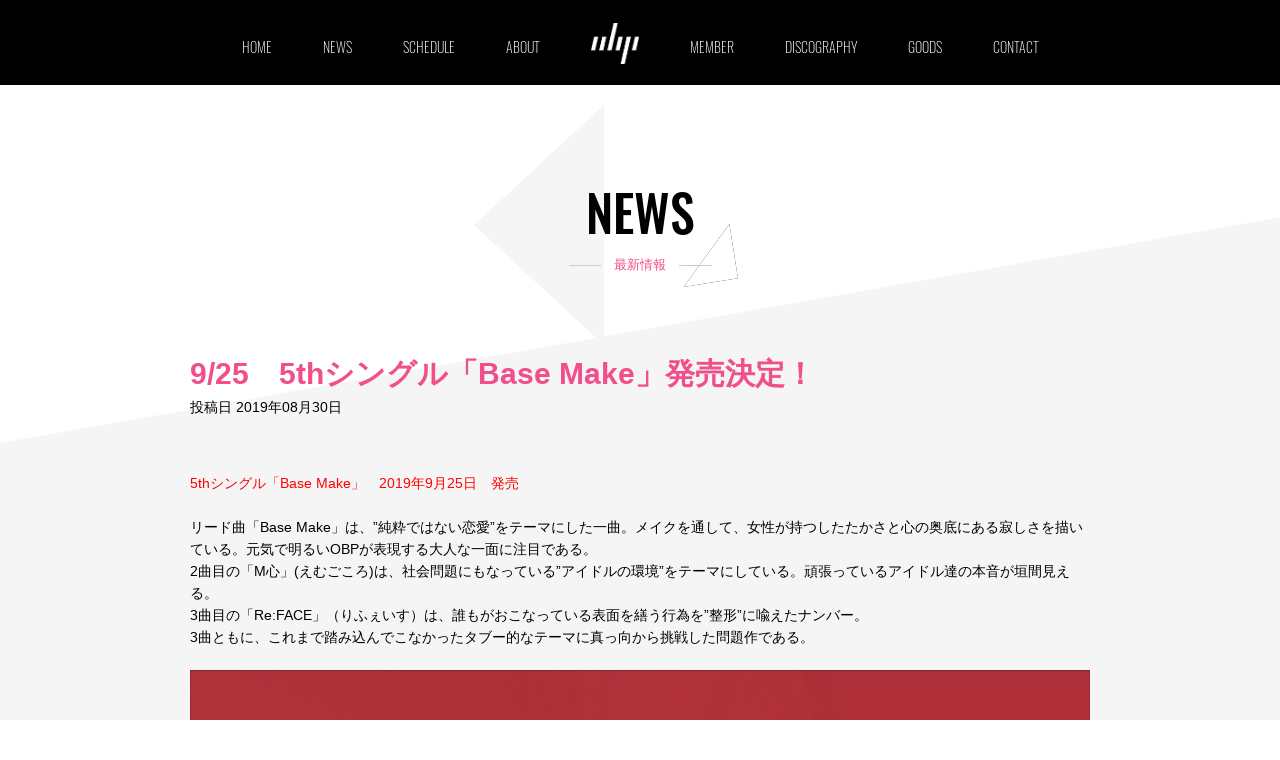

--- FILE ---
content_type: text/html; charset=UTF-8
request_url: https://obp.jp/%E3%80%909-25%E3%80%915th%E3%82%B7%E3%83%B3%E3%82%B0%E3%83%AB%E3%80%8Cbase-make%E3%80%8D%E7%99%BA%E5%A3%B2%E6%B1%BA%E5%AE%9A%EF%BC%81/
body_size: 33291
content:


<!doctype html>
<html lang="ja" style="margin:0!important;" class="">
<head>
	<meta charset="utf-8">
	<title>9/25　5thシングル「Base Make」発売決定！ | OBP</title>
	<meta name="description" content="OBPとは沖縄発のモデルアイドルグループで、2015年に結成。沖縄と東京でライブ活動をするモデルアイドルの進化系集団で、メンバーはモデル・タレント・女優・声優・ラジオパーソナリティとして活躍中。ご当地アイドル決定戦の汐留ロコドル甲子園2018で優勝し「UMU AWARD」や「＠JAM EXPO」「TIF2019」に出演">
	<meta name="viewport" content="width=device-width, initial-scale=1">
	<meta name="format-detection" content="telephone=no">
	<link rel="shortcut icon" href="https://obp.jp/wp-content/themes/obp/img/favicon.ico"/>
	<!--<meta property="og:title" cntent="【OBP】 | モデルアイドル 進化系集団｜OBP">
	<meta property="og:description" content="「OBP」は、沖縄で生まれ育った女の子たちの進化系集合体。OBPまだまだ未完成だけど、沖縄から世界を目指して、不器用な夢を描いて急成長中です！かっこいいとかわいいが両立した見た目と幅広いパフォーマンスで、積極的に笑いも取りにいく、まさに進化系モデルアイドル集団！">
	<meta property="og:type" content="Website">
	<meta property="og:url" content="#">
	<meta property="og:site_name" content="【OBP】 | モデルアイドル 進化系集団｜OBP">
	<meta property="og:image" content="">
	<link rel="canonical" href="#">
	<link rel="apple-touch-icon" href="">
	<link rel="shortcut icon" href="">-->

	<link href="https://obp.jp/wp-content/themes/obp/css/reset.css" rel="stylesheet">
	<link href="https://obp.jp/wp-content/themes/obp/style.css" rel="stylesheet">
	<link href="https://obp.jp/wp-content/themes/obp/css/common.css" rel="stylesheet">
	<link href="https://obp.jp/wp-content/themes/obp/css/nav.css" rel="stylesheet">
	<link href="https://obp.jp/wp-content/themes/obp/css/slick.css" rel="stylesheet">
	<link href="https://obp.jp/wp-content/themes/obp/css/slick-theme.css" rel="stylesheet">
	<link href="https://obp.jp/wp-content/themes/obp/css/magnific-popup.css" rel="stylesheet">
	<link href="https://obp.jp/wp-content/themes/obp/css/animate.css" rel="stylesheet">
	<link href="https://maxcdn.bootstrapcdn.com/font-awesome/4.7.0/css/font-awesome.min.css" rel="stylesheet">
	<link rel="stylesheet" href="https://use.typekit.net/eie5ffu.css">

	<script src="https://ajax.googleapis.com/ajax/libs/jquery/2.2.0/jquery.min.js"></script>
	

	<meta name='robots' content='max-image-preview:large' />

<!-- All in One SEO Pack 3.1 by Michael Torbert of Semper Fi Web Design[104,154] -->
<link rel="canonical" href="https://obp.jp/【9-25】5thシングル「base-make」発売決定！/" />
<meta property="og:title" content="9/25　5thシングル「Base Make」発売決定！ | OBP" />
<meta property="og:type" content="article" />
<meta property="og:url" content="https://obp.jp/【9-25】5thシングル「base-make」発売決定！/" />
<meta property="og:image" content="https://obp.jp/assets/img/2021/12/00_03.jpg" />
<meta property="og:site_name" content="OBP" />
<meta property="og:description" content="5thシングル「Base Make」　2019年9月25日　発売 リード曲「Base Make」は、&quot;純粋ではない恋愛&quot;をテーマにした一曲。メイクを通して、女性が持つしたたかさと心の奥底にある寂しさを描いている。元気で明るいOBPが表現する大人な一面に注目である。 2曲目の「M心」(えむごころ)は、社会問題にもなっている&quot;アイドルの環境&quot;をテーマにしている。" />
<meta property="article:published_time" content="2019-08-30T05:22:05Z" />
<meta property="article:modified_time" content="2019-09-02T04:12:39Z" />
<meta property="og:image:secure_url" content="https://obp.jp/assets/img/2021/12/00_03.jpg" />
<meta name="twitter:card" content="summary_large_image" />
<meta name="twitter:title" content="9/25　5thシングル「Base Make」発売決定！ | OBP" />
<meta name="twitter:description" content="5thシングル「Base Make」　2019年9月25日　発売 リード曲「Base Make」は、&quot;純粋ではない恋愛&quot;をテーマにした一曲。メイクを通して、女性が持つしたたかさと心の奥底にある寂しさを描いている。元気で明るいOBPが表現する大人な一面に注目である。 2曲目の「M心」(えむごころ)は、社会問題にもなっている&quot;アイドルの環境&quot;をテーマにしている。" />
<meta name="twitter:image" content="https://obp.jp/assets/img/2021/12/00_03.jpg" />
<!-- All in One SEO Pack -->
<link rel='dns-prefetch' href='//cdn.jsdelivr.net' />
<link rel='dns-prefetch' href='//secure.gravatar.com' />
<link rel='dns-prefetch' href='//use.fontawesome.com' />
<link rel='dns-prefetch' href='//s.w.org' />
<link rel='dns-prefetch' href='//v0.wordpress.com' />
<link rel="alternate" type="application/rss+xml" title="OBP &raquo; 9/25　5thシングル「Base Make」発売決定！ のコメントのフィード" href="https://obp.jp/%e3%80%909-25%e3%80%915th%e3%82%b7%e3%83%b3%e3%82%b0%e3%83%ab%e3%80%8cbase-make%e3%80%8d%e7%99%ba%e5%a3%b2%e6%b1%ba%e5%ae%9a%ef%bc%81/feed/" />
		<script type="text/javascript">
			window._wpemojiSettings = {"baseUrl":"https:\/\/s.w.org\/images\/core\/emoji\/13.1.0\/72x72\/","ext":".png","svgUrl":"https:\/\/s.w.org\/images\/core\/emoji\/13.1.0\/svg\/","svgExt":".svg","source":{"concatemoji":"https:\/\/obp.jp\/wp-includes\/js\/wp-emoji-release.min.js?ver=5.8.12"}};
			!function(e,a,t){var n,r,o,i=a.createElement("canvas"),p=i.getContext&&i.getContext("2d");function s(e,t){var a=String.fromCharCode;p.clearRect(0,0,i.width,i.height),p.fillText(a.apply(this,e),0,0);e=i.toDataURL();return p.clearRect(0,0,i.width,i.height),p.fillText(a.apply(this,t),0,0),e===i.toDataURL()}function c(e){var t=a.createElement("script");t.src=e,t.defer=t.type="text/javascript",a.getElementsByTagName("head")[0].appendChild(t)}for(o=Array("flag","emoji"),t.supports={everything:!0,everythingExceptFlag:!0},r=0;r<o.length;r++)t.supports[o[r]]=function(e){if(!p||!p.fillText)return!1;switch(p.textBaseline="top",p.font="600 32px Arial",e){case"flag":return s([127987,65039,8205,9895,65039],[127987,65039,8203,9895,65039])?!1:!s([55356,56826,55356,56819],[55356,56826,8203,55356,56819])&&!s([55356,57332,56128,56423,56128,56418,56128,56421,56128,56430,56128,56423,56128,56447],[55356,57332,8203,56128,56423,8203,56128,56418,8203,56128,56421,8203,56128,56430,8203,56128,56423,8203,56128,56447]);case"emoji":return!s([10084,65039,8205,55357,56613],[10084,65039,8203,55357,56613])}return!1}(o[r]),t.supports.everything=t.supports.everything&&t.supports[o[r]],"flag"!==o[r]&&(t.supports.everythingExceptFlag=t.supports.everythingExceptFlag&&t.supports[o[r]]);t.supports.everythingExceptFlag=t.supports.everythingExceptFlag&&!t.supports.flag,t.DOMReady=!1,t.readyCallback=function(){t.DOMReady=!0},t.supports.everything||(n=function(){t.readyCallback()},a.addEventListener?(a.addEventListener("DOMContentLoaded",n,!1),e.addEventListener("load",n,!1)):(e.attachEvent("onload",n),a.attachEvent("onreadystatechange",function(){"complete"===a.readyState&&t.readyCallback()})),(n=t.source||{}).concatemoji?c(n.concatemoji):n.wpemoji&&n.twemoji&&(c(n.twemoji),c(n.wpemoji)))}(window,document,window._wpemojiSettings);
		</script>
		<style type="text/css">
img.wp-smiley,
img.emoji {
	display: inline !important;
	border: none !important;
	box-shadow: none !important;
	height: 1em !important;
	width: 1em !important;
	margin: 0 .07em !important;
	vertical-align: -0.1em !important;
	background: none !important;
	padding: 0 !important;
}
</style>
	<link rel='stylesheet'   href='https://obp.jp/wp-includes/css/dist/block-library/style.min.css?ver=5.8.12'  media='all'>
<style id='wp-block-library-inline-css' type='text/css'>
.has-text-align-justify{text-align:justify;}
</style>
<link rel='stylesheet'   href='https://obp.jp/wp-includes/js/mediaelement/mediaelementplayer-legacy.min.css?ver=4.2.16'  media='all'>
<link rel='stylesheet'   href='https://obp.jp/wp-includes/js/mediaelement/wp-mediaelement.min.css?ver=5.8.12'  media='all'>
<link rel='stylesheet'   href='https://obp.jp/wp-content/plugins/contact-form-7/includes/css/styles.css?ver=5.0.5'  media='all'>
<link rel='stylesheet'   href='https://obp.jp/wp-content/plugins/contact-form-7-add-confirm/includes/css/styles.css?ver=5.1'  media='all'>
<link rel='stylesheet'   href='https://obp.jp/wp-content/plugins/events-manager/includes/css/events_manager.css?ver=5.99912'  media='all'>
<link rel='stylesheet'   href='https://obp.jp/wp-content/plugins/wp-pagenavi/pagenavi-css.css?ver=2.70'  media='all'>
<link rel='stylesheet'   href='https://obp.jp/wp-content/plugins/wp-fullcalendar/includes/css/main.css?ver=1.2'  media='all'>
<link rel='stylesheet'   href='https://use.fontawesome.com/releases/v6.4.2/css/all.css'  media='all'>
<link rel='stylesheet'   href='https://use.fontawesome.com/releases/v6.4.2/css/v4-shims.css'  media='all'>
<link rel='stylesheet'   href='https://obp.jp/wp-content/plugins/jetpack/css/jetpack.css?ver=10.4.2'  media='all'>
<!--n2css--><script  src='//cdn.jsdelivr.net/jquery/1.11.3/jquery.min.js?ver=1.11.3' id='jquery-js'></script>
<script  src='https://obp.jp/wp-includes/js/jquery/ui/core.min.js?ver=1.12.1' id='jquery-ui-core-js'></script>
<script  src='https://obp.jp/wp-includes/js/jquery/ui/mouse.min.js?ver=1.12.1' id='jquery-ui-mouse-js'></script>
<script  src='https://obp.jp/wp-includes/js/jquery/ui/sortable.min.js?ver=1.12.1' id='jquery-ui-sortable-js'></script>
<script  src='https://obp.jp/wp-includes/js/jquery/ui/datepicker.min.js?ver=1.12.1' id='jquery-ui-datepicker-js'></script>
<script  id='jquery-ui-datepicker-js-after'>
jQuery(document).ready(function(jQuery){jQuery.datepicker.setDefaults({"closeText":"\u9589\u3058\u308b","currentText":"\u4eca\u65e5","monthNames":["1\u6708","2\u6708","3\u6708","4\u6708","5\u6708","6\u6708","7\u6708","8\u6708","9\u6708","10\u6708","11\u6708","12\u6708"],"monthNamesShort":["1\u6708","2\u6708","3\u6708","4\u6708","5\u6708","6\u6708","7\u6708","8\u6708","9\u6708","10\u6708","11\u6708","12\u6708"],"nextText":"\u6b21","prevText":"\u524d","dayNames":["\u65e5\u66dc\u65e5","\u6708\u66dc\u65e5","\u706b\u66dc\u65e5","\u6c34\u66dc\u65e5","\u6728\u66dc\u65e5","\u91d1\u66dc\u65e5","\u571f\u66dc\u65e5"],"dayNamesShort":["\u65e5","\u6708","\u706b","\u6c34","\u6728","\u91d1","\u571f"],"dayNamesMin":["\u65e5","\u6708","\u706b","\u6c34","\u6728","\u91d1","\u571f"],"dateFormat":"yy\u5e74mm\u6708d\u65e5","firstDay":1,"isRTL":false});});
</script>
<script  src='https://obp.jp/wp-includes/js/jquery/ui/menu.min.js?ver=1.12.1' id='jquery-ui-menu-js'></script>
<script  src='https://obp.jp/wp-includes/js/dist/vendor/regenerator-runtime.min.js?ver=0.13.7' id='regenerator-runtime-js'></script>
<script  src='https://obp.jp/wp-includes/js/dist/vendor/wp-polyfill.min.js?ver=3.15.0' id='wp-polyfill-js'></script>
<script  src='https://obp.jp/wp-includes/js/dist/dom-ready.min.js?ver=71883072590656bf22c74c7b887df3dd' id='wp-dom-ready-js'></script>
<script  src='https://obp.jp/wp-includes/js/dist/hooks.min.js?ver=a7edae857aab69d69fa10d5aef23a5de' id='wp-hooks-js'></script>
<script  src='https://obp.jp/wp-includes/js/dist/i18n.min.js?ver=5f1269854226b4dd90450db411a12b79' id='wp-i18n-js'></script>
<script  id='wp-i18n-js-after'>
wp.i18n.setLocaleData( { 'text direction\u0004ltr': [ 'ltr' ] } );
</script>
<script  id='wp-a11y-js-translations'>
( function( domain, translations ) {
	var localeData = translations.locale_data[ domain ] || translations.locale_data.messages;
	localeData[""].domain = domain;
	wp.i18n.setLocaleData( localeData, domain );
} )( "default", {"translation-revision-date":"2025-10-03 12:48:48+0000","generator":"GlotPress\/4.0.1","domain":"messages","locale_data":{"messages":{"":{"domain":"messages","plural-forms":"nplurals=1; plural=0;","lang":"ja_JP"},"Notifications":["\u901a\u77e5"]}},"comment":{"reference":"wp-includes\/js\/dist\/a11y.js"}} );
</script>
<script  src='https://obp.jp/wp-includes/js/dist/a11y.min.js?ver=0ac8327cc1c40dcfdf29716affd7ac63' id='wp-a11y-js'></script>
<script type='text/javascript' id='jquery-ui-autocomplete-js-extra'>
/* <![CDATA[ */
var uiAutocompleteL10n = {"noResults":"\u898b\u3064\u304b\u308a\u307e\u305b\u3093\u3067\u3057\u305f\u3002","oneResult":"1\u4ef6\u306e\u7d50\u679c\u304c\u898b\u3064\u304b\u308a\u307e\u3057\u305f\u3002\u4e0a\u4e0b\u30ad\u30fc\u3092\u4f7f\u3063\u3066\u64cd\u4f5c\u3067\u304d\u307e\u3059\u3002","manyResults":"%d\u4ef6\u306e\u7d50\u679c\u304c\u898b\u3064\u304b\u308a\u307e\u3057\u305f\u3002\u4e0a\u4e0b\u30ad\u30fc\u3092\u4f7f\u3063\u3066\u64cd\u4f5c\u3067\u304d\u307e\u3059\u3002","itemSelected":"\u9805\u76ee\u3092\u9078\u629e\u3057\u307e\u3057\u305f\u3002"};
/* ]]> */
</script>
<script  src='https://obp.jp/wp-includes/js/jquery/ui/autocomplete.min.js?ver=1.12.1' id='jquery-ui-autocomplete-js'></script>
<script  src='https://obp.jp/wp-includes/js/jquery/ui/resizable.min.js?ver=1.12.1' id='jquery-ui-resizable-js'></script>
<script  src='https://obp.jp/wp-includes/js/jquery/ui/draggable.min.js?ver=1.12.1' id='jquery-ui-draggable-js'></script>
<script  src='https://obp.jp/wp-includes/js/jquery/ui/controlgroup.min.js?ver=1.12.1' id='jquery-ui-controlgroup-js'></script>
<script  src='https://obp.jp/wp-includes/js/jquery/ui/checkboxradio.min.js?ver=1.12.1' id='jquery-ui-checkboxradio-js'></script>
<script  src='https://obp.jp/wp-includes/js/jquery/ui/button.min.js?ver=1.12.1' id='jquery-ui-button-js'></script>
<script  src='https://obp.jp/wp-includes/js/jquery/ui/dialog.min.js?ver=1.12.1' id='jquery-ui-dialog-js'></script>
<script type='text/javascript' id='events-manager-js-extra'>
/* <![CDATA[ */
var EM = {"ajaxurl":"https:\/\/obp.jp\/wp-admin\/admin-ajax.php","locationajaxurl":"https:\/\/obp.jp\/wp-admin\/admin-ajax.php?action=locations_search","firstDay":"1","locale":"ja","dateFormat":"yy\/mm\/dd","ui_css":"https:\/\/obp.jp\/wp-content\/plugins\/events-manager\/includes\/css\/jquery-ui.min.css","show24hours":"1","is_ssl":"1","bookingInProgress":"\u4e88\u7d04\u7533\u8fbc\u307f\u304c\u884c\u308f\u308c\u308b\u307e\u3067\u304a\u5f85\u3061\u304f\u3060\u3055\u3044\u3002","tickets_save":"\u30c1\u30b1\u30c3\u30c8\u3092\u4fdd\u5b58","bookingajaxurl":"https:\/\/obp.jp\/wp-admin\/admin-ajax.php","bookings_export_save":"\u4e88\u7d04\u60c5\u5831\u306e\u30a8\u30af\u30b9\u30dd\u30fc\u30c8","bookings_settings_save":"\u8a2d\u5b9a\u3092\u4fdd\u5b58","booking_delete":"\u672c\u5f53\u306b\u524a\u9664\u3057\u307e\u3059\u304b ?","booking_offset":"30","bb_full":"\u58f2\u308a\u5207\u308c","bb_book":"\u3044\u307e\u3059\u3050\u4e88\u7d04","bb_booking":"\u4e88\u7d04\u7533\u8fbc\u307f\u3092\u51e6\u7406\u3057\u3066\u3044\u307e\u3059...","bb_booked":"\u4e88\u7d04\u3092\u7533\u8acb\u3057\u307e\u3057\u305f\u3002","bb_error":"\u4e88\u7d04\u30a8\u30e9\u30fc\u3067\u3059\u3002\u518d\u8a66\u884c\u3057\u307e\u3059\u304b\uff1f","bb_cancel":"\u30ad\u30e3\u30f3\u30bb\u30eb","bb_canceling":"\u30ad\u30e3\u30f3\u30bb\u30eb\u51e6\u7406\u4e2d...","bb_cancelled":"\u30ad\u30e3\u30f3\u30bb\u30eb\u6e08\u307f","bb_cancel_error":"\u30ad\u30e3\u30f3\u30bb\u30eb\u30a8\u30e9\u30fc\u3067\u3059\u3002\u518d\u8a66\u884c\u3057\u307e\u3059\u304b\uff1f","txt_search":"\u691c\u7d22","txt_searching":"\u691c\u7d22\u4e2d...","txt_loading":"\u8aad\u307f\u8fbc\u307f\u4e2d\u2026"};
/* ]]> */
</script>
<script  src='https://obp.jp/wp-content/plugins/events-manager/includes/js/events-manager.js?ver=5.99912' id='events-manager-js'></script>
<script  src='https://obp.jp/wp-content/plugins/flowpaper-lite-pdf-flipbook/assets/lity/lity.min.js' id='lity-js-js'></script>
<script  src='https://obp.jp/wp-includes/js/jquery/ui/selectmenu.min.js?ver=1.12.1' id='jquery-ui-selectmenu-js'></script>
<script type='text/javascript' id='wp-fullcalendar-js-extra'>
/* <![CDATA[ */
var WPFC = {"ajaxurl":"https:\/\/obp.jp\/wp-admin\/admin-ajax.php","firstDay":"1","wpfc_theme":"","wpfc_limit":"3","wpfc_limit_txt":"more ...","timeFormat":"h(:mm)A","defaultView":"basicDay","weekends":"true","header":{"left":"prev,next today","center":"title","right":"month,basicWeek,basicDay"},"wpfc_qtips":"1","wpfc_qtips_classes":"ui-tooltip-light","wpfc_qtips_my":"top center","wpfc_qtips_at":"bottom center"};
/* ]]> */
</script>
<script  src='https://obp.jp/wp-content/plugins/wp-fullcalendar/includes/js/main.js?ver=1.2' id='wp-fullcalendar-js'></script>
<link rel="https://api.w.org/" href="https://obp.jp/wp-json/" /><link rel="alternate" type="application/json" href="https://obp.jp/wp-json/wp/v2/posts/2311" /><link rel="EditURI" type="application/rsd+xml" title="RSD" href="https://obp.jp/xmlrpc.php?rsd" />
<link rel="wlwmanifest" type="application/wlwmanifest+xml" href="https://obp.jp/wp-includes/wlwmanifest.xml" /> 
<meta name="generator" content="WordPress 5.8.12" />
<link rel='shortlink' href='https://wp.me/p6AW0E-Bh' />
<link rel="alternate" type="application/json+oembed" href="https://obp.jp/wp-json/oembed/1.0/embed?url=https%3A%2F%2Fobp.jp%2F%25e3%2580%25909-25%25e3%2580%25915th%25e3%2582%25b7%25e3%2583%25b3%25e3%2582%25b0%25e3%2583%25ab%25e3%2580%258cbase-make%25e3%2580%258d%25e7%2599%25ba%25e5%25a3%25b2%25e6%25b1%25ba%25e5%25ae%259a%25ef%25bc%2581%2F" />
<link rel="alternate" type="text/xml+oembed" href="https://obp.jp/wp-json/oembed/1.0/embed?url=https%3A%2F%2Fobp.jp%2F%25e3%2580%25909-25%25e3%2580%25915th%25e3%2582%25b7%25e3%2583%25b3%25e3%2582%25b0%25e3%2583%25ab%25e3%2580%258cbase-make%25e3%2580%258d%25e7%2599%25ba%25e5%25a3%25b2%25e6%25b1%25ba%25e5%25ae%259a%25ef%25bc%2581%2F&#038;format=xml" />
<style type='text/css'>img#wpstats{display:none}</style>
		<style type="text/css">.recentcomments a{display:inline !important;padding:0 !important;margin:0 !important;}</style>			<style type="text/css">
				/* If html does not have either class, do not show lazy loaded images. */
				html:not( .jetpack-lazy-images-js-enabled ):not( .js ) .jetpack-lazy-image {
					display: none;
				}
			</style>
			<script>
				document.documentElement.classList.add(
					'jetpack-lazy-images-js-enabled'
				);
			</script>
			
<!-- Google tag (gtag.js) -->
<script async src="https://www.googletagmanager.com/gtag/js?id=G-2393SRDMGM"></script>
<script>
  window.dataLayer = window.dataLayer || [];
  function gtag(){dataLayer.push(arguments);}
  gtag('js', new Date());

  gtag('config', 'G-2393SRDMGM');
</script><link href="https://obp.jp/wp-content/themes/obp/css/category.css" rel="stylesheet">
<link href="https://obp.jp/wp-content/themes/obp/css/single.css" rel="stylesheet">


<style>
	#post-5063 img,#post-5068 img{width: 50%;}
	@media screen and (max-width: 640px) {
	#post-5063 img,#post-5068 img{width: 100%;}
	}
	
</style>

</head>

<body id="single" class="page">
<header>

<!--<div class="header">
	  <div class="nav_logo pcNone"><img src="https://obp.jp/wp-content/themes/obp/img/obp_logo.png" alt="OBP"></div>
		  <a class="nav-button" href="#">
			<span></span>
			<span></span>
			<span></span>
		  </a>
	  <nav class="nav-wrap">
		<ul>
			<li><a href="#">HOME</a></li>
			<li><a href="#">NEWS</a></li>
			<li><a href="#">SCHEDULE</a></li>
			<li><a href="#">ABOUT</a></li>
			<li><a href="#">MEMBER</a></li>
			<li class="nav_logo spNone"><a class="spNone" href="#"><img src="https://obp.jp/wp-content/themes/obp/img/obp_logo.png" alt="OBP"></a></li>
			<li><a href="#">DISCOGRAPHY</a></li>
			<li><a href="#">MOVIE</a></li>
			<li><a href="#">GOODS</a></li>
			<li><a href="#">SPECIAL</a></li>
			<li><a href="#">CONTACT</a></li>
		</ul>
	  </nav>
	</div>-->

<div class="header">
	  <div class="nav_logo pad-sp"><a href="https://obp.jp/"><img src="https://obp.jp/wp-content/themes/obp/img/obp_logo-2019.png" alt="OBP"></a></div>
		  <button class="nav-button">
			<span></span>
			<span></span>
			<span></span>
		  </button>
	  <nav class="nav-wrap">
		<ul>
			<li><a href="https://obp.jp/">HOME</a></li>
			<li><a href="https://obp.jp/news">NEWS</a></li>
			<li><a href="https://obp.jp/schedule">SCHEDULE</a></li>
			<li><a href="https://obp.jp/about">ABOUT</a></li>
			<li class="nav_logo"><a href="https://obp.jp/" class="pc-only"><img src="https://obp.jp/wp-content/themes/obp/img/obp_logo-2019.png" alt="OBP"></a></li>
			<li><a href="https://obp.jp/member">MEMBER</a></li>
			<li><a href="https://obp.jp/discography">DISCOGRAPHY</a></li>
			<li><a href="https://obp.base.shop/" target="_blank">GOODS</a></li>
			<li><a href="https://obp.jp/contact">CONTACT</a></li>
		</ul>
		<div class="sns pad-sp">
			<ul class="hum-sns txt-center">
				<!--<Li><a href="https://www.facebook.com/DineOBP/" target="_blank"><i class="fa fa-facebook fa-fw fa-2x"></i></a></Li>-->
			<Li><a href="https://twitter.com/info_OBP" target="_blank"><i class="fa-brands fa-x-twitter fa-2x"></i></a></Li>
			<Li><a href="https://www.youtube.com/channel/UCzTCKDwqU8yAWL6vTERCEgg" target="_blank"><i class="fa fa-youtube-play fa-2x"></i></a></Li>
			<Li><a href="https://www.instagram.com/info_obp/" target="_blank"><i class="fa fa-instagram fa-2x"></i></a></Li>
			<Li><a class="tik" href="https://www.tiktok.com/@obp.official?" target="_blank"><img src="https://obp.jp/wp-content/themes/obp/img/tik.png" alt=""></a></Li>
			</ul>
		</div>
	  </nav>
	</div>

	</header>
	

<section class="contents2">
	<div class="contents_inner">
		<div class="title">
			<h1>NEWS</h1>
			<h2><span>最新情報</span></h2>
			<div class="title-tr01"><div class="big"></div><div class="small"></div></div>
		</div>
		<div id="post-2311" class="single-box">
										<h1>9/25　5thシングル「Base Make」発売決定！</h1>
				<span>投稿日&nbsp;2019年08月30日</span>
			    <div class="single-content"><p><span style="color: #ff0000;">5thシングル「Base Make」　2019年9月25日　発売</span></p>
<p>&nbsp;</p>
<p>リード曲「Base Make」は、&#8221;純粋ではない恋愛&#8221;をテーマにした一曲。メイクを通して、女性が持つしたたかさと心の奥底にある寂しさを描いている。元気で明るいOBPが表現する大人な一面に注目である。<br />
2曲目の「M心」(えむごころ)は、社会問題にもなっている&#8221;アイドルの環境&#8221;をテーマにしている。頑張っているアイドル達の本音が垣間見える。<br />
3曲目の「Re:FACE」（りふぇいす）は、誰もがおこなっている表面を繕う行為を&#8221;整形&#8221;に喩えたナンバー。<br />
3曲ともに、これまで踏み込んでこなかったタブー的なテーマに真っ向から挑戦した問題作である。</p>
<p>&nbsp;</p>
<p><img src="https://obp.jp/assets/img/2019/08/ec50814c24765cb69f07dacc7b41ffa7.jpg" alt width="1581" height="1562" class="aligncenter wp-image-2325 size-full jetpack-lazy-image" data-lazy-srcset="https://obp.jp/assets/img/2019/08/ec50814c24765cb69f07dacc7b41ffa7.jpg 1581w, https://obp.jp/assets/img/2019/08/ec50814c24765cb69f07dacc7b41ffa7-300x296.jpg 300w, https://obp.jp/assets/img/2019/08/ec50814c24765cb69f07dacc7b41ffa7-768x759.jpg 768w, https://obp.jp/assets/img/2019/08/ec50814c24765cb69f07dacc7b41ffa7-1024x1012.jpg 1024w" data-lazy-sizes="(max-width: 1581px) 100vw, 1581px" data-lazy-src="https://obp.jp/assets/img/2019/08/ec50814c24765cb69f07dacc7b41ffa7.jpg?is-pending-load=1" srcset="[data-uri]"><noscript><img src="https://obp.jp/assets/img/2019/08/ec50814c24765cb69f07dacc7b41ffa7.jpg" alt="" width="1581" height="1562" class="aligncenter wp-image-2325 size-full" srcset="https://obp.jp/assets/img/2019/08/ec50814c24765cb69f07dacc7b41ffa7.jpg 1581w, https://obp.jp/assets/img/2019/08/ec50814c24765cb69f07dacc7b41ffa7-300x296.jpg 300w, https://obp.jp/assets/img/2019/08/ec50814c24765cb69f07dacc7b41ffa7-768x759.jpg 768w, https://obp.jp/assets/img/2019/08/ec50814c24765cb69f07dacc7b41ffa7-1024x1012.jpg 1024w" sizes="(max-width: 1581px) 100vw, 1581px" /></noscript></p>
<p>&nbsp;</p>
<p>【価格】<br />
1,000円(税込)<br />
OBPD-0005</p>
<p>&nbsp;</p>
<p>【収録曲】</p>
<p>１．Base Make<br />
２．M心<br />
３．Re:FACE<br />
４．Base Make〜off vocal ver.〜<br />
５．M心〜off vocal ver.〜<br />
６．Re:FACE〜off vocal ver.〜</p>
<p>&nbsp;</p>
<p>&nbsp;</p></div>
								</div>
		<div class="pre-nex">
			<div class="previous"><div class="flex2"><p>&nbsp;«&nbsp;</p><a href="https://obp.jp/otv%e3%80%8c%e7%90%89%e7%90%83%e3%83%88%e3%83%a9%e3%82%a6%e3%83%9e%e3%83%8a%e3%82%a4%e3%83%88%e3%83%ac%e3%82%b8%e3%82%a7%e3%83%b3%e3%83%892019%e3%80%8d/" rel="prev"> OTV「琉球トラウマナイトレジェンド2019」</a></div></div>
			<div class="next"><div class="flex2"><a href="https://obp.jp/%e6%b2%96%e7%b8%84%e5%87%b1%e6%97%8b%e3%83%af%e3%83%b3%e3%83%9e%e3%83%b3live%e3%81%8c%e3%83%a9%e3%82%b8%e3%82%aa%e3%81%a7%e8%81%9e%e3%81%91%e3%82%8b/" rel="next">沖縄凱旋ワンマンLIVEがラジオで聞ける </a><p>&nbsp;»&nbsp;</p></div></div>
		</div>
	</div>
<!--<section class="contents-R"></section>-->
</section>


<div class="gotop pc-only">
	<a href="#top"><img src="https://obp.jp/wp-content/themes/obp/img/scroll.png" alt=""><p>PAGE TOP</p></a>
</div>

	
	
<div class="pan"><a href="https://obp.jp">TOP</a>&nbsp;>&nbsp;<a href="https://obp.jp/news">NEWS</a>&nbsp;>&nbsp;
<span class="ellipsis font-JP">9/25　5thシングル「Base Make」発売決定！</span></div>

<footer>
<div id="fotter-area">
	<div class=" fotter" >
		<div class="OBP" style="margin: 0 auto">
			<div class="flex2">
				<div class="logo">
					<a href="https://obp.jp/"><img src="https://obp.jp/wp-content/themes/obp/img/obp_logo-2019.png" alt="OBP"></a>
				</div>
				<ul class="newsns">
					<!--<Li><a href="https://www.facebook.com/DineOBP/" target="_blank"><i class="fa fa-facebook fa-fw fa-2x"></i></a></Li>-->
					<Li><a href="https://www.youtube.com/channel/UCzTCKDwqU8yAWL6vTERCEgg" target="_blank"><i class="fa fa-youtube-play fa-2x"></i></a></Li>
					<Li><a href="https://twitter.com/info_OBP" target="_blank"><i class="fa-brands fa-x-twitter fa-2x"></i></a></Li>
					<Li><a href="https://www.instagram.com/info_obp/" target="_blank"><i class="fa fa-instagram fa-2x"></i></a></Li>
<!--					<Li><a href="https://dshiodome.com/" target="_blank"><i class="fa fa-chrome fa-2x"></i></a></Li>
-->					<Li><a class="tik" href="https://www.tiktok.com/@obp.official?" target="_blank"><img src="https://obp.jp/wp-content/themes/obp/img/tik.png" alt=""></a></Li>
				</ul>
			</div>
			<!--<ul class="flex">
				<li><a href="#">HOME</a></li>
				<li><a href="#">NEWS</a></li>
				<li><a href="#">SCHEDULE</a></li>
				<li><a href="#">ABOUT</a></li>
				<li><a href="#">MEMBER</a></li>
				<li><a href="#">DISCOGRAPHY</a></li>
				<li><a href="#">MOVIE</a></li>
				<li><a href="#">GOODS</a></li>
				<li><a href="#">SPECIAL</a></li>
				<li><a href="#">CONTACT</a></li>
			</ul>-->
			<ul class="flex">
				<li><a href="https://obp.jp/">HOME</a></li>
				<li><a href="https://obp.jp/news">NEWS</a></li>
				<li><a href="https://obp.jp/schedule">SCHEDULE</a></li>
				<li><a href="https://obp.jp/about">ABOUT</a></li>
				<li><a href="https://obp.jp/member">MEMBER</a></li>
				<li><a href="https://obp.jp/discography">DISCOGRAPHY</a></li>
				<li><a href="https://obp.base.shop/" target="_blank">GOODS</a></li>
				<li><a href="https://obp.jp/contact">CONTACT</a></li>
			</ul>
		</div>


	</div>

<div class="fotterend">
	<div class="copywrite  center">
		<p>&copy;	OBP</p>
	</div>
</div>

</div>

	</footer>	
	

	
<!-- jsゾーン -->
<!-- ハンバーガー -->
<script>
		$('.nav-button').on('click',function(){
  		if( $(this).hasClass('active') ){
		$(this).removeClass('active');
		$('.nav-wrap').addClass('close').removeClass('open');
		  }else {
		$(this).addClass('active');
		$('.nav-wrap').addClass('open').removeClass('close'); 
		  }
		});
</script>
	
<!-- スライダー -->
<script src="https://obp.jp/wp-content/themes/obp/js/slick.min.js"></script>
	<script>
		$('.mvIMG').slick({
	   infinite: true,
	   slidesToShow: 3,
	   slidesToScroll: 3,
	 // アクセシビリティ。左右ボタンで画像の切り替えをできるかどうか
  	   accessibility: true,
  	 // 自動再生。trueで自動再生される。
	   autoplay: false,
	   });
	</script>
	
<!-- モーダルウィンドウ -->
<script src="https://obp.jp/wp-content/themes/obp/js/jquery.magnific-popup.min.js"></script>
	<script>
		$(function(){
		$('.popup-iframe').magnificPopup({
		type: 'iframe',
		disableOn: 500, //ウィンドウ幅が500px以下だったらモーダル表示させずにリンク先へ遷移
		mainClass: 'mfp-fade',
		removalDelay: 200,
		preloader: false,
		fixedContentPos: false
	  　　});
		});
	</script>
	
<!-- フェードインアップ -->
<script src="https://obp.jp/wp-content/themes/obp/js/wow.js"></script>
	<script>
    	new WOW().init();
	</script>
	
	
<!-- TOPスクロール-->
<script>
//visualエリアの高さ取得と代入（リキッド対応のため）
$(function(){
	$(window).on('load scroll resize', function() {
		var winH = $(window).height();
		$('#visual').css('height',winH + 'px');
		 //min-height:900pxの指定はcssで設定している
	})
});


var _isTop = false;

$(function(){
	var startPos = 0;
	$(window).on('scroll', function() {

        if(_isTop)
        {
          _isTop = false;
          return;
        }

		var topWindow = $(window).scrollTop();

		//console.log(topWindow);
		if((topWindow > startPos) && (topWindow < 500)){
			goLink('#nextbox');
			//console.log('true');
		}
		if( topWindow === 0){
			startPos = 0;
		}else{
			startPos = topWindow + 500;			
		}
		//console.log(startPos);
	})
});

//スムーススクロールfunction設定
function goLink(href) {
	"use strict";
	var target = $(href);
	var position = target.offset().top;
	$('body,html').animate({
		scrollTop: position
	}, 600);
}

//pageTop アニメーション

	
$(function() {
	var TopBtn = $('.gotop');   
	var BottomPos = 35; // ボタンの画面下からの位置を指定
	TopBtn.hide();
	$(window).scroll(function(e) {
		$window = $(e.currentTarget);
		WindowHeight = $window.height(); // ウィンドウの高さ
		PageHeight = $(document).height(); // ページの高さ
		footerHeight = $("#fotter-area").height(); // フッタの高さ
		ScrollTop = $window.scrollTop(); // スクロールした量
		MoveTopBtn = WindowHeight + ScrollTop + footerHeight - PageHeight;

		//スクロール位置が100でボタンを表示
		if ($(this).scrollTop() > 800) {
			TopBtn.fadeIn();
		} 
		else {
			TopBtn.fadeOut();
		}

		// フッターまでスクロールするとボタンを移動
		if(ScrollTop >= PageHeight - WindowHeight - footerHeight + BottomPos) {
			TopBtn.css({ bottom: MoveTopBtn });
		}
		else {
			TopBtn.css({ bottom: BottomPos });
		}	
	});
	//ボタンを押下するとトップへ移動
	TopBtn.click(function() {
		$('body,html').animate({
			scrollTop: 0
		}, 300);
		return false;
	});
});
	



</script>
	
<script>
document.addEventListener( 'wpcf7mailsent', function( event ) {
  location = 'http://obp.jp/thanks'; /* 遷移先のURL */
}, false );
</script><script type='text/javascript' id='contact-form-7-js-extra'>
/* <![CDATA[ */
var wpcf7 = {"apiSettings":{"root":"https:\/\/obp.jp\/wp-json\/contact-form-7\/v1","namespace":"contact-form-7\/v1"},"recaptcha":{"messages":{"empty":"\u3042\u306a\u305f\u304c\u30ed\u30dc\u30c3\u30c8\u3067\u306f\u306a\u3044\u3053\u3068\u3092\u8a3c\u660e\u3057\u3066\u304f\u3060\u3055\u3044\u3002"}}};
/* ]]> */
</script>
<script  src='https://obp.jp/wp-content/plugins/contact-form-7/includes/js/scripts.js?ver=5.0.5' id='contact-form-7-js'></script>
<script  src='https://obp.jp/wp-includes/js/jquery/jquery.form.min.js?ver=4.3.0' id='jquery-form-js'></script>
<script  src='https://obp.jp/wp-content/plugins/contact-form-7-add-confirm/includes/js/scripts.js?ver=5.1' id='contact-form-7-confirm-js'></script>
<script  src='https://obp.jp/wp-content/plugins/jetpack/vendor/automattic/jetpack-lazy-images/dist/intersection-observer.js?minify=false&#038;ver=2d4bf43f398489795f1893179047a63c' id='jetpack-lazy-images-polyfill-intersectionobserver-js'></script>
<script type='text/javascript' id='jetpack-lazy-images-js-extra'>
/* <![CDATA[ */
var jetpackLazyImagesL10n = {"loading_warning":"Images are still loading. Please cancel your print and try again."};
/* ]]> */
</script>
<script  src='https://obp.jp/wp-content/plugins/jetpack/vendor/automattic/jetpack-lazy-images/dist/lazy-images.js?minify=false&#038;ver=1c8bb5930b723e669774487342a8fa98' id='jetpack-lazy-images-js'></script>
<script  src='https://obp.jp/wp-includes/js/wp-embed.min.js?ver=5.8.12' id='wp-embed-js'></script>
<script src='https://stats.wp.com/e-202605.js' defer></script>
<script>
	_stq = window._stq || [];
	_stq.push([ 'view', {v:'ext',j:'1:10.4.2',blog:'97460816',post:'2311',tz:'9',srv:'obp.jp'} ]);
	_stq.push([ 'clickTrackerInit', '97460816', '2311' ]);
</script>
	
	
</body>
	
</html>

--- FILE ---
content_type: text/css
request_url: https://obp.jp/wp-content/themes/obp/css/common.css
body_size: 23281
content:
@charset "UTF-8";
.LIVE-box .ev225{
	display: none;
}


*,*:before,*:after {
	margin: 0;
	padding: 0;
 	-webkit-box-sizing: border-box;
	-moz-box-sizing: border-box;
	-o-box-sizing: border-box;
	-ms-box-sizing: border-box;
	box-sizing: border-box;
}

body{
	font-size: 14px;
	font-family: oswald, noto-sans-cjk-jp, sans-serif;
	font-weight: 200;
	height: 100%;
}

@-ms-viewport {
  width: device-width;
}

.grecaptcha-badge{
	margin: 3% auto;
}
/*--------------------------------------
base setting
--------------------------------------*/
header{
	height: 85px;
}
img{
	width: 100%;
	height: auto;
}

a{
	display:block;
	color:#000000;
	text-decoration: none;
	word-break: break-all;
}

#single .single-box a{
	display: inline-block;
}

a:hover{
	color: #f14f89;	
}

div{
	display: block;
}
section{
	overflow: hidden;
}


h1{
	font-size: 50px;
	font-weight: 500;
}

h2{
	font-size: 13px;
	font-weight: normal;
	color: #f14f89;
	margin-top: 30px;
	text-align: center;
	overflow: hidden;
}
h2 span {
	font-family: noto-sans-cjk-jp, sans-serif;
	position: relative;
	display: inline-block;
	margin: 0 2.5em;
	padding: 0 1em;
	text-align: left;
}
h2 span::before,
h2 span::after {
	position: absolute;
	top: 50%;
	content: '';
	width: 60%;
	height: 1px;
	background-color: #ccc;
}
#news-live .title h2 span::before,
#news-live .title h2 span::after {
	width: 95%;
}
h2 span::before {
	right: 100%;
}
h2 span::after {
	left: 100%;
}

h3{
	font-size: 30px;
	font-weight: 200;
}


/*--------------------------------------

--------------------------------------*/

.flex,.flex2{
	display: -webkit-flex;
	display: flex;
}
.logo{
	width: 230px;
}

.pcNone,.pad-sp{
	display: none;
}
.spNone,.pc-only{
	display: block;
}
.center{
	margin: 0 auto;
}
.txt-center{
	text-align: center;
}
.contents_inner{
	margin: 0 auto;
	max-width: 1200px;
}
/*--------------------------------------
title
--------------------------------------*/

#schedule .title{
	position: absolute;
	right: 50%;
	margin-right: -100.5px;
	top:9%
}

#news-live .title{
	position: absolute;
	right: 50%;
    margin-right: -119.6px;
    top: -332px;
}
#movie .title{
	position: absolute;
	right: 50%;
    margin-right: -61.53px;
    top: -130px;
}

.big{
	position: absolute;
	display: inline-block;
	z-index: -1;
}
.big::after{
	overflow:hidden;
	position:absolute;
	content:"";
}
.small {
	display: inline-block;
    position: absolute;
	z-index: -1;
}
.small:after {
	position: absolute;
    content: "";
}


.title-tr01 .big{
	border-right : 130px solid #f5f5f5;
	border-top: 120px solid transparent;
	border-bottom: 120px solid transparent;
	top: -95px;
    left: -95px;
}
.title-tr01 .big::after{
	border-right: 103px solid #fff;
    border-top: 19px solid transparent;
    border-bottom: 94px solid transparent;
    left: 27px;
	top:6px;
}

.title-tr01 .small {
    border-right: 55px solid #000;
	border-top: 55px solid transparent;
    transform: rotate(-9deg);
    right: -22px;
    bottom: -7px;
}

.title-tr01 .small:after {
    border-right: 55px solid #F5F5F5;
	border-top: 55px solid transparent;
    right: -55px;
    bottom: 0;
}


.title-tr02 .big{
	border-right: 120px solid #f5f5f5;
    border-top: 150px solid transparent;
    border-bottom: 70px solid transparent;
    top: -119px;
    left: -50px;
    transform: rotate(25deg);
}
.title-tr02 .small {
    border-top: 90.5px solid transparent;
    border-right: 90.5px solid #000;
	transform: rotate(102deg);
    left: -77px;
    top: -54px;
    z-index: -2;
    
}
.title-tr02 .small:after {
	border-top: 90.5px solid transparent;
    border-right: 90.5px solid #fff;
    right: -90.5px;
    top: -90.5px;
}

.title-tr03 .big{
	border-right: 120px solid #fff;
    border-top: 120px solid transparent;
    top: -47px;
    right: -41px;
    transform: rotate(-15deg);
}

.title-tr03 .small {
    border-top: 75px solid transparent;
    border-left: 75px solid #000;
    transform: rotate(9deg);
    right: -4px;
    bottom: 72px;
    z-index: -2;
}

.title-tr03 .small:after {
	border-top: 75px solid transparent;
	border-left: 75px solid #f5f5f5;
	left: -75px;
	bottom: 0;
}


/*--------------------------------------
 MORE
--------------------------------------*/
.arrow{
	position: relative;
	width: 125px;
	height: 30px;
	border-bottom: 1px solid #000;
}
.arrow::before{
	position: absolute;
	content: '';
	width: 50px;
	height: 30px;
	border-bottom: 1px solid #fff;
	top: 0px;
	left: 75px;
}
.arrow::after{
	position: absolute;
	content: '';
	width: 30px;
	height: 30px;
	border-top: 1px solid #fff;
	transform: rotate(25deg);
	top: 21px;
	left: 89px;
}
.more-link{
	background-color: #000;
	color: #fff;
	font-size: 16px;
	letter-spacing:2px;
	width: 190px;
	height: 60px;
	display: table-cell;
  	vertical-align: middle;
}
.more p,.more2 p{
	position: absolute;
	left:75px;
}
.more{
	position: relative;
	margin-left: -150px;
	left: 50%;
	margin-top: 30px;
}
.arrow-position{
	position: absolute;
	top: 4px;
}


.more2 .arrow{
	width: 55px;
	height: 15px;
}
.more2 .arrow::before{
	width: 23px;
	height: 15px;
	top: 0px;
	left: 32px;
}
.more2 .arrow::after{
	width: 15px;
	height: 15px;
	top: 10px;
	left: 37px;
}
.more2 .more-link{
	font-size: 14px;
	width: 95px;
	height: 30px;
}
.more2 p{
	left:32px;
}
.more2{
	position: relative;
	left: 0;
	margin-left: 0;
	margin-top: 1%;
}

/*--------------------------------------
Fotter
--------------------------------------*/
#fotter-area{
	background: #000;
	position: relative;
	z-index: 150;
}
.footer div{
	display: block;
}
.fotter{
	color: #fff;
	max-width: 1200px;
	margin: 0 auto ;
	padding: 55px 0;
}
.fotter a{
	color: #fff;
	display: inline;
}
.fotter a:hover,.pan a:hover{
	color: #f14f89;	
}

.OBP{
	width: 720px;
	/*padding: 4% 6%;*/
	padding: 0 6%;
	z-index: 101;
}
.campany{
	width: 480px;
	padding: 0 6.5%;
}

.fotter .flex2{
	display: flex;	
	width: 100%;
	align-items: center;
}
.flex2 .logo,.flex2 .sns,.campany .flex2 li{
	display: table-cell;
	vertical-align: middle;
}

.fotter .OBP .flex{
	margin: 20px 10px;
	width: 100%;
	flex-wrap: wrap;
}
.fotter .OBP .flex li{
	margin-right: 5%;
}
.fotter .sns li{
	display: inline-block;
	margin-left: 7%;
	width: 36px;
}
.OBP .sns {
    width: 100%;
	padding: 12% 0 0 2%;
    /*margin: 6% 0 6% 13%;*/
    float: right;
}



ul.newsns {
    display: flex;
    width: 100%;
    justify-content: space-around;
}



.OBP .flex2{
	margin: 10px 0 0 10px;
}
.fotter .flex2 .logo{
	/*margin: 0 80px 0 10px;*/
	width: 156px;
    margin: 10px 0;
}
.fotter dt{
	float: left;
}
.fotter dt:first-child{
	margin: 3px 0 0 -1px;
}
.fotter dt:nth-child(n+2){
	margin-top: 5px;
	letter-spacing: 2px;
}
.fotter dd{
	margin-left: 65px;
	margin-top: 5px;
}
.fotter dl{
	border-bottom: solid 1px #fff;
	border-top: solid 1px #fff;
	padding: 10px;
}
.campany p{
	margin: 10px 0;
}
.contact-link{
	margin: 20px 0;
}
.contact-link a{
	text-align: center;
	padding: 0.5em 1em;
    margin: 0.5em 0;
    border: solid 1px #fff;/*線*/
    border-radius: 10px;/*角の丸み*/
	width: 55%;
}
.contact-link a:hover{
	background: #fff;
	color: #f14f89;
}

.copywrite{
	width: 135px;
}
.fotterend{
	background: #f5f5f5;
	padding: 1em 0;
}

.copywrite img{
	vertical-align: middle;
}
.copywrite p{
	padding: 5px 5px 0 0;
}

.pan {
    z-index: 101;
    background: transparent;
    max-width: 1200px;
    display: flex;
    margin: 0 auto;
    padding: 0 1%;
    height: 40px;
    align-items: center;
    position: relative;
    bottom: 40px;
}



/*--------------------------------------
TOP visuals
--------------------------------------*/
.main{
	overflow: hidden;
	position: relative;
	background: #000;
}

/*.nextbox{
	margin-top: -55px;
}*/

.scroll  {
	position: absolute;
    bottom: 8%;
	left: 1%;
	z-index: 2;
	display: inline-block;
	-webkit-transform: translate(0, -50%);
	transform: translate(0, -50%);
	text-decoration: none;
	padding-top: 95px;
}

.scroll span:first-child {
  position: absolute;
  top: 0;

  left: 50%;
  width: 24px;
  height: 24px;
  margin-left: -17px;
  -webkit-animation: sdb 1.5s infinite;
  animation: sdb 1.5s infinite;
  box-sizing: border-box;
}

@-webkit-keyframes sdb {
  0% {
    -webkit-transform: rotate(-45deg) translate(0, 0);
    opacity: 0;
  }
  50% {
    opacity: 1;
  }
  100% {
    -webkit-transform: rotate(-45deg) translate(-20px, 20px);
    opacity: 0;
  }
}
@keyframes sdb {
  0% {
    transform: rotate(-45deg) translate(0, 0);
    opacity: 0;
  }
  50% {
    opacity: 1;
  }
  100% {
    transform: rotate(-45deg) translate(-20px, 20px);
    opacity: 0;
  }
}

.scroll img {
	width: 30%;
	transform: rotate(45deg);
}

.scroll p{
	transform: rotate(90deg);
	position: relative;
    top: -130px;
	letter-spacing: 2px;
	color: #fff;
}

.gotop{
	position:fixed;
	-webkit-backface-visibility:hidden;
	backface-visibility:hidden;
	overflow:hidden;
	right:-13px;
	bottom:35px;
	width:100px;
	height:150px;
	overflow: hidden;
	transition: 0.4s;
	z-index: 101;
}
.gotop:hover{ 
    color:#f14f89;
}

.gotop a img{
	width: auto;
	height: 60px;
	transform: scale(1, -1);
	position: absolute;
 	top: 0;
  	left: 50%;
	margin-left: -3px;
	box-sizing: border-box;
}
.gotop a p{
	transform: rotate(90deg);
	position: absolute;
	letter-spacing: 2px;
	top: 91px;
	left: 17%
}

.main .sns{
	float: right;
	position: absolute;
	right: 1%;
	bottom: 15%;
    text-align: center;
}

.main .sns li {
	margin-bottom: 60%;
}
.main .sns li a {
	color: #fff;
}

a.tik img {
    width: 27px;
}

/*--------------------------------------
背景
--------------------------------------*/

.contents,.contents-R,.contents2-R{
	z-index: 100;
	height: 1060px;
    position: relative;
}


.contents-R:before {
	content: '';
	position: absolute;
	top: 0;
	left: 0;
	width: 120%;
	height: 72%;
	margin: 0 -10% 0;
	background: #f5f5f5;
	-webkit-transform-origin: left center;
	-ms-transform-origin: left center;
	transform-origin: left center;
	-webkit-transform: rotate(10deg);
	-ms-transform: rotate(10deg);
	transform: rotate(10deg);
	z-index: -10;
}

.contents:before {
	content: '';
	position: absolute;
	top: 17px;
	left: 0;
	width: 120%;
	height: 63%;
	margin: 0 -10% 0;
	background: #f5f5f5;
	-webkit-transform-origin: right center;
	-ms-transform-origin: right center;
	transform-origin: right center;
	-webkit-transform: rotate(-10deg);
	-ms-transform: rotate(-10deg);
	transform: rotate(-10deg);
	z-index: -10;
	}



.contents .contents_inner{
	position: relative;
    top: -100px;
}



/*--------------------------------------
NEWS&LIVE
--------------------------------------*/
#news-live{
	height: 100%;
}

#news-live .contents_inner{
	position: relative;
	top: 50%;
}
.sub-heading{
	width: 25%;
	padding-left: 45px;
}
.sub-heading h3{
	line-height: 37px;
	letter-spacing: 2px;
}
.sub-heading h3::after{
	position: absolute;
    display: inline-block;
    content: "";
    border-left: 60px solid #fff;
    border-bottom: 60px solid transparent;
    top: -15px;
    left: 30px;
    z-index: -1;
}
.NEWS-box,.LIVE-box{
	width: 75%;
	padding-left: 3%;
	font-size: 16px;
}
.news{
	position: relative;
	top: -70px;
}
.live{
	position: relative;
	top: -145px;
 min-height: 150px;
}

.NEWS-box a{
	display: inline-block;
}

#news-live .more2{
	margin-top: 28px;
	margin-left: 42px;
}

.NEWS-box li,.LIVE-box ul{
	margin-bottom: 4%;
}
.LIVE-box li{
	display: inline-block;
}

.entry-date,.cat{
	letter-spacing: 2px;
	margin-right: 3%;
}
.entry-date{
    display: inline-block;
    width: 90px;
	width: 12%;
}
.cat{
	display: inline-block;
	color: #fff;
	width: 100px;
	height: 30px;
	padding-top: 4px;
	width: 12%;
}
.cat-okinawa,.eventful .okinawa,.eventful-post .okinawa,.eventful-pre .okinawa,.LIVE-box .okinawa{
	background: #f14f89!important;
}
.cat-tokyo,.eventful .tokyo,.eventful-post .tokyo,.eventful-pre .tokyo,.LIVE-box .tokyo{
	background: #0095ee!important;
}
.eventful .congruence,.eventful-post .congruence,.eventful-pre .congruence,.LIVE-box .congruence{
	background: #ff9800!important;
}

.cat-media{
	background: #53d900!important;
}
.centerline{
	border-top : 1px solid #ccc;
	position: relative;
	margin: 0 auto;
	top: -125px;
}
.NEWS-box .entry-title,.NEWS-box .Title,.LIVE-box .entry-title{
	font-family: sans-serif;
	font-size: 14px;
}
.NEWS-box .entry-title,.LIVE-box .entry-title{
	width: 70%;
}

.cat-news{
	background: #5D5D5D;
}


/*--------------------------------------
SCHEDULE
--------------------------------------*/
#schedule{
	height: 990px;
	min-height: 100%;
	max-width: 1200px;
	margin: 0 auto;
	position: relative;
	top:-5vh;
}
#calendar {
    position: relative;
    top: 90px;
}

.fullcalendar{
	width: 95%;
}

table.fullcalendar{white-space: nowrap; table-layout: fixed;margin: 9% auto;}
table.em-calendar thead td{border: none;text-align: center; padding: 1.5% 0;}
.event-calender table.fullcalendar td{vertical-align: top;}
.event-calender table.fullcalendar td{border-color: #ccc;}
.eventful>ul>li,.event-calender .eventful-post li{background-color: #f14f89;margin-bottom: 3%;border-radius: 15px;overflow: hidden;text-align: center;}
.eventful>ul>li>a,.event-calender .eventful-post li a{color: #fff!important;}
.eventful>ul>li>a:hover,.event-calender .eventful-post li a:hover{color: #eeee22!important;}
.fullcalendar>tbody>tr{height: 115px;  background-color: #fff;}
.fullcalendar>tbody>tr:first-of-type{height: 27px;}
.fullcalendar>tbody>tr:first-of-type>td{text-align: center;background-color: #e4e4e4;}
#schedule table.em-calendar td.eventful-pre>ul>li,#schedule table.em-calendar td.eventful-post>ul>li{background-color: #f14f89;text-align: center;}
.event-calender table.em-calendar td.eventful a, table.em-calendar td.eventful-today a,.event-calender table.em-calendar td.eventful-pre a, table.em-calendar td.eventful-post a { 
	color: #f14f89;width: 100%;display: block;font-weight: 100!important; overflow: hidden;}
.event-calender .eventful>a{font-weight: bold!important;}
#schedule table.em-calendar td.eventless-today,#schedule table.em-calendar td.eventful-today { background-color: #fffec6; }
#schedule table.em-calendar td.eventful-pre>ul>li>a,#schedule table.em-calendar td.eventful-post>ul>li>a{text-decoration:none;color: #fff;}
#schedule table.em-calendar td.eventful-pre>ul>li>a:hover,#schedule table.em-calendar td.eventful-post>ul>li>a:hover{color: #eeee22;}

#schedule table.em-calendar td.eventful-pre li,#schedule table.em-calendar td.eventful-post li{text-decoration:none;margin-bottom: 3%;border-radius: 15px;overflow: hidden; }


    


#schedule .event-calender .okinawa {background-color: #f14f89;border-radius: 15px}
#schedule .event-calender .tokyo ,.eventful-today .tokyo {background-color: #2196f3;border-radius: 15px}
#schedule .event-calender .congruence,.eventful-today .congruence {background-color: #ff9800;border-radius: 15px;}
#schedule .event-calender .congruence a {color:#fff}
#schedule .event-calender .tokyo a{color:#fff}
#schedule .event-calender .okinawa a{color: #fff}

.eventful-today li,.eventful li{background-color: #f14f89;border-radius: 15px}
#schedule .eventful-today li a,#schedule .eventful li a{color:#fff}

 

			
/*--------------------------------------
Movie
--------------------------------------*/
#movie {
    /*height: 120vh;*/
    position: relative;
    margin-top: -8vh;
}

#movie .contents_inner{
	position: relative;
	top: 50%;
}
#gallery{
 padding: 5em 0 0;
}
#youtube{
	 padding: 5em 0;
	background-color: #f5f5f5;
}
.youtubeWrp{
	clear: both;
	padding: 1% 0;
	overflow: hidden;
}
.youtubeBox{
	width:33%;
	padding: 0 1%;
	float: left;
}
.youtubeBox:hover{
	opacity: 0.5;
}
.youtubeBox img{
	width:100%;
}



.kokuti-banner{
	max-width: 1200px;
	width: 55%;
    margin: 0 auto;
    padding-top: 10%;
	padding-bottom: 1%;
	z-index: 50;
    position: relative;
}
.kokuti-banner img{
	box-shadow: 0 3px 4px rgba(0, 0, 0, 0.2);
}








@media screen and (max-width: 768px) {
	.pc-only{
		display: none!important;
	}
	.pad-sp{
		display: block;
		}


	.main .sns {
		top:71%;
	}
	.main .sns li {
		margin-bottom: 0;
		margin-right: 30px;
		width: 36px;
	}
	.main .sns ul{
		display: flex;
	}
	.scroll {
		bottom: 0px;
		left: 50%;
		margin-left: -25px;
	}

	.sp-scroll span{
		border-left: 1px solid #fff;
		border-bottom: 1px solid #fff;
		transform: rotate(-45deg)
	}
	.sp-scroll p{
		transform: rotate(0deg);
		top: -105px;
	}
	/*.nextbox {
		margin-top: -150px;
	}*/
	.pan {
		padding: 0 4%;
	}
	
	#news-live .contents_inner {
		top: 52.5%;
	}
	.contents:before {
		top: 165px;
	}
	.centerline {
		width: 95%;
	}
	.news_box{
		width: 95%;
		margin: 0 auto;
	}

	.NEWS-box span:last-child{
		display: inline-block;
	}
	.NEWS-box .entry-title, .LIVE-box .entry-title {
		width: 50%;
	}
	.sub-heading {
		padding-left: 5px;
	}
	.sub-heading h3::after {
		top: -10px;
		left: -7px;
	}

	table.fullcalendar {
		margin: 14% auto;
	}
	#movie .contents_inner {
		top: 35%;
	}
	.fotter{
		flex-direction: column;
	}
	.campany,.OBP {
		width: 100%;
	}
	.campany {
		padding: 0 12.5%;
	}
	.fotter .OBP .flex {
		margin: 3% 4%;
		width: 100%;
	}
	.fotter .OBP .flex li {
		margin-right: 5%;
	}
	.OBP {
		padding: 0 80px 49px;
	}
	.OBP .flex2{
		padding-left: 3%;
	}
	/*#fotter-area {
		margin-top: -31%;
	}*/
	.nav_logo{
		display: -webkit-flex;
		display: flex;
		-webkit-align-items: center; 
		align-items: center;
	}
	
	#movie {
		height: 78vh;
		padding-bottom: 0;
		position: relative;
		margin-top: -8vh;
	}
	#movie .contents-R:before {
    	height: 63%;
	}
	.cat,.entry-date {
		width: 15%;
	}
	
	
	.kokuti-banner{
		width: 95%;
    	padding-top: 25%;
	}
	

}
	
@media screen and (max-width: 640px) {
header {
    height: 13vh;
}
	
.spNone{
	display: none;
}
.pcNone{
	display: block;
	}	

.flex,.OBP .flex2{
	flex-direction: column;
}

	
.scroll {
    bottom: 60px;
	/*display: none;*/
}
.sp-scroll span {
    border-left: 3px solid #fff;
    border-bottom: 3px solid #fff;
}
.sp-scroll p{
	opacity: 0;
}
.contents-R{
    height: 100vh;
}
.contents{
    height: 1450px;
	top: 1vh;
}
.contents-R:before {
    width: 200%;
	height: 75%;
    margin: 0 -40% 0;
}
.contents:before {
    width: 200%;
    height: 75%;
    margin: 0 -50% 0;
}
#news-live .contents_inner {
	top: 38.5%;
	width: 98%;
}
.title-tr01 .big {
    border-right: 100px solid #f5f5f5;
    border-top: 90px solid transparent;
    border-bottom: 70px solid transparent;
    top: -77px;
    left: -29px;
}
	
/*.title-tr01 .big {
    border-right: 110px solid #f5f5f5;
    border-top: 100px solid transparent;
    border-bottom: 100px solid transparent;
    top: -94px;
    left: -29px;
}*/
/*.title-tr01 .big::after {
    border-right: 75px solid #fff;
    border-top: 16px solid transparent;
    border-bottom: 66px solid transparent;
    left: 40px;
    top: 20px;
}*/
.title-tr01 .big::after {
	border-right: 65px solid #fff;
    border-top: 16px solid transparent;
    border-bottom: 46px solid transparent;
    left: 35px;
    top: 9px;
}
.title-tr01 .small {
    right: -17px;
}
#news-live .title {
    top: -370px;
}
/*.nextbox {
    margin-top: -163px;
}*/
.sub-heading {
    padding-left: 15px;
    display: flex;
	width: 100%;
}
#news-live .more2{
	width: 50%;
	margin-top: 0%;
	margin-left: 5%;
}
.sub-heading h3::after {
    top: -14px;
    left: 5px;
}
.sub-heading h3 {
	line-height: 31px;
}
.live {
    top: -235px;
}
.NEWS-box .entry-title, .LIVE-box .entry-title,.NEWS-box, .LIVE-box {
    width: 100%;
}
.NEWS-box li, .LIVE-box ul {
    margin: 6% 0;
    background: #fff;
    padding: 4% 3%;
	box-shadow: 0 3px 4px rgba(0, 0, 0, 0.2);
}
.NEWS-box, .LIVE-box{
	padding-left: 0;
    margin-top: 3%;
}
.centerline {
    top: -200px;
}
.news {
    top: -125px;
}
#news-live .news .more2{
	margin-left: 25%;
}
#news-live{
	height: 1445px;
    margin-bottom: 10%;
}
#news-live
.cat, .entry-date {
    width: 100px;
}
#news-live .title{line-height: 45px}
#news-live h2{margin-top: 0;}	
#calendar {
    top: 110px;
}
#schedule {
    height: 1130px;
	top: 0;
}
.title-tr02 .small {
    left: -36px;
}
.title-tr02 .big {
    left: -18px;
}
table.fullcalendar {
    margin: 33% auto;
}
	
#movie .contents_inner {
    top: 45%;
	width: 98%;
}
.title-tr03 .small {
    right: 44px;
}
.title-tr03 .big {
    right: -22px;
}
#movie{
	height: 178vh;
	margin-top: 0vh;
}
#movie .contents-R:before {
    height: 100%;
}

	
/*#fotter-area {
    margin-top: -48%;
}*/


.campany, .OBP {
    width: 100%;
	padding: 0 10px
}
.fotter .flex2 .logo {
	margin: 0 auto;
	width: 130px;
}
.OBP .sns {
    padding-left: 0; 
	margin-top: 20px;
	text-align: center;
	width: 100%;
    margin: 6% 0 6% -2%;
}
.OBP .flex2 {
    margin-left: 0;
}
.flex2 .logo, .flex2 .sns, .campany .flex2 li {
    display: block;
}
.fotter .OBP .flex {
    margin: 20px 0;
    width: 100%;
    font-size: 18px;
    text-align: center;
}
.fotter .sns li {
    margin-left: 3%;
}
.fotter .OBP .flex li {
    margin-right: 0;
    margin-bottom: 5%;
}
.campany p {
    margin: 5%;
    font-size: 18px;
    text-align: center;
}
.fotter dl {
    width: 95%;
    padding: 20px 10px;
    margin: 0 auto;
}
.contact-link a {
    padding: 2% 4%;
}
.contact-link {
    text-align: center;
}


.ellipsis{
	width: 200px; /* 要素の横幅を指定 */
	white-space: nowrap; /* 横幅のMAXに達しても改行しない */
	overflow: hidden; /* ハミ出した部分を隠す */
	text-overflow: ellipsis; /* 「…」と省略 */
	-webkit-text-overflow: ellipsis; /* Safari */
	-o-text-overflow: ellipsis; /* Opera */
}

	
ul.newsns {
    width: 75%;
}	
	
/*--------------------------------------
Calender
--------------------------------------*/

#calendar .fc-scroller{padding-bottom: 24%;overflow: hidden!important;}
.event-calender table.fullcalendar{width: 100%;
word-break: break-all;
word-wrap: break-all;}.fullcalendar>tbody>tr {
	height: 125px;}

#schedule .event-calender .eventful>ul>li>a, #schedule .event-calender .eventful-post li{font-size: 10px; padding: 2% 1%!important;font-weight: 300!important;}
#schedule .event-calender .okinawa a{font-size: 10px;font-weight: 300!important}
#schedule .event-calender .tokyo a{font-size: 10px;font-weight: 300!important}
#schedule .eventful-today li a,#schedule .eventful li a,#schedule .eventful-pre li a,.eventful-post li a{font-size: 10px;font-weight: 300!important}


/*--------------------------------------
MOVIE
--------------------------------------*/	
.youtubeBox{
	width:100%;
	padding: 0 1%;
	float: none;
}
.youtubeBox img{
	width:100%;
}

	
	
/*--------------------------------------
@LINE投稿ページ
--------------------------------------*/		
	
.width_sp{width: 75%!important;margin: 0 auto;}
.line_sp_center{text-align: center;}
.line_point_txt{line-height: 1.3;text-align: center;}
.line-txtcenter-sp{text-align: center;}
	

	
	
	.kokuti-banner {
		padding-top: 50%;
    	margin-bottom: -22%;
	}

}
	

@media (orientation: landscape) and (max-width: 767px){
	#movie{height: 175vh;}
	.scroll,.main .sns{display: none;}
	.entry-date, .cat { margin-right: 3%;}
	.nav-wrap.open {
		overflow: scroll;
	}
	
	
}

	 
@media (orientation: landscape) and (max-width: 639px){
	#movie{height: 465vh;}
	#news-live{height: 465vh;}
	#movie .contents_inner{top:115%;}
	.page .contents2 .contents_inner {
		margin: 30vh auto 15vh;	}
	.page .contents2{top:9vh;}
	#movie .contents-R:before {
		height: 100%;
	}
	.nextbox { margin-top: 0;}
	
	
}


--- FILE ---
content_type: text/css
request_url: https://obp.jp/wp-content/themes/obp/css/nav.css
body_size: 3102
content:
@charset "UTF-8";
/*.lock{pointer-events: none;}
.unlock{pointer-events:inherit;}*/

.header button{
	background-color: transparent;
	border: none;
	cursor: pointer;
	outline: none;
	padding: 0;
	appearance: none;
}

.nav-wrap a{
	color: #fff;
}
.nav-wrap a:hover{
	color: #f14f89;	
}

.nav-wrap{ 
	margin: 0 auto;
	text-align: center;
	width: 100%;
	max-width: 1200px;
	overflow: hidden;
	position: relative;
}

.nav-wrap ul{ 
	position: relative;
    top: 50%;
    margin-top: -19.44px;
}
.nav-wrap li:nth-child(-n+4),.nav-wrap li:nth-child(n+6){
	position: relative;
    top: -11px;	
}
/*navの項目が10に戻すときは:nth-child(-n+5),.nav-wrap li:nth-child(n+7)*/

.nav_logo{ width: 4%;}

.header {
	z-index: 999;
	display: flex;
	justify-content: space-between;
	background: #000;
	/*padding: 1%;*/
	position: fixed;
	width: 100%;
	height: 85px;
}

.nav-button {
	display: none;
}


.nav-wrap li {
	display: inline-block;
	margin: 0 2%;	
}


.nav-wrap.open {
  display: block;
}

.nav-wrap.close {
  display: none;
}



@media screen and (min-width: 769px) {
  .nav-wrap {
    display: block !important;
  }
}
.content {
  padding: 20px;
}
.nav-wrap .sns ul {
	margin: 4% auto;
    display: inline-flex;
}

@media screen and (max-width: 768px) {
  .nav-button {
    display: block;
    cursor: pointer;
  }

  .nav-wrap {
    position: fixed;
    left: 0;
    top: 0;
    display: none;
    z-index: 10;
    background-color: rgba(0, 0, 0, 1.0);
    width: 100%;
    height: 100%;
  }
  .nav-wrap .nav {
    height: 100%;
    position: relative;
    overflow-x: hidden;
    overflow-y: auto;
  }
  .nav-wrap li {
    display: block;
    margin: 2em;
  }
  .nav-wrap li a {
    color: #fff;
    font-size: 18px;
  }
	
	a.tik img {
    width: 23px;
}
	
.nav-wrap li:nth-child(-n+4), .nav-wrap li:nth-child(n+6) {
    top: 0px;
}


  .nav-button,
.nav-button span {
    display: inline-block;
    transition: all 0.4s;
    box-sizing: border-box;
  }

  .nav-button {
    z-index: 20;
    position: relative;
    width: 50px;
    height: 36px;
    right: 0;
  }

  .nav-button span {
    position: absolute;
    left: 0;
    width: 100%;
    height: 4px;
    background-color: #fff;
    border-radius: 4px;
  }

  .nav-button span:nth-of-type(1) {
    top: 0;
  }

  .nav-button span:nth-of-type(2) {
    top: 16px;
  }

  .nav-button span:nth-of-type(3) {
    bottom: 0;
  }

  .nav-button.active span:nth-of-type(1) {
    -webkit-transform: translateY(16px) rotate(-45deg);
    transform: translateY(16px) rotate(-45deg);
  }

  .nav-button.active span:nth-of-type(2) {
    opacity: 0;
  }

  .nav-button.active span:nth-of-type(3) {
    -webkit-transform: translateY(-16px) rotate(45deg);
    transform: translateY(-16px) rotate(45deg);
  }
	
  .nav-wrap ul {
	position: relative;
	top: 0;
	margin-top: 0;
	margin-top: 10vh;
   }
	
	.header {
   	 padding: 3%;
	 align-items: center
	}
	.nav_logo {
    width: 60px;}
	
	
	
	
}

@media screen and (max-width: 640px) {
	
	.header{
		height: 13vh;
	}

	.nav-wrap li {
		margin: 0 14px 14px;
	}
	.header {
   	 	padding: 6%;
	}
	.nav-wrap ul {
		margin-top: 7vh;
	}

	.header .fa-2x {
		font-size: 1.5em;
	}
	
	
}



